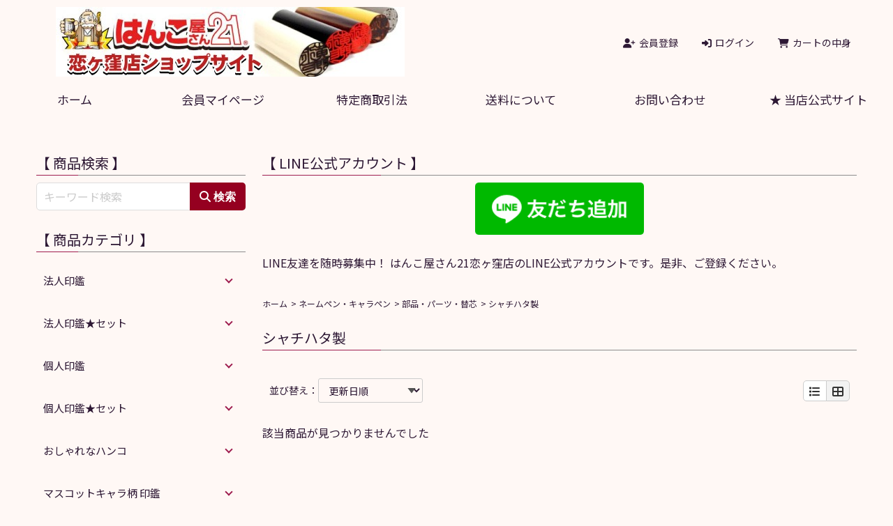

--- FILE ---
content_type: text/html; charset=UTF-8
request_url: http://www.kcc-hanko21-shop.com/p/item-list/list/cate_id/757/p0s0.html
body_size: 6034
content:
<!DOCTYPE html>

<html lang="ja">
    <head>
        <meta charset="utf-8" />
        <meta name="viewport" content="width=device-width, initial-scale=1.0">
        <title>シャチハタ製 ＜ はんこ屋さん21恋ヶ窪店ショップサイト</title>
<meta name="keywords" content="印鑑,はんこ,ハンコ,判子,ゴム印,名刺,ケース,彫刻,ネーム,プレート,名札,アクリル,国分寺,小金井,府中,小平,国立,実印,銀行印,認印,記念品," />
<meta name="description" content="シャチハタ製" />

<link rel="stylesheet" href="https://static.ec-sites.net/css/destyle.css?tid=7195&prev_mode=" type="text/css">
<link rel="stylesheet" href="https://static.ec-sites.net/css/drawer.css" media="screen and (max-width:767px)">
<link rel="stylesheet" href="https://static.ec-sites.net/css/slick.css">
<link rel="stylesheet" href="https://static.ec-sites.net/css/slick-theme.css">
<link rel="stylesheet" href="/p/style/css/style.css?tid=7195&prev_mode=" type="text/css">
<link rel="stylesheet" type="text/css" href="https://static.ec-sites.net/css/icon.css" media="all">
<link rel="stylesheet" type="text/css" href="https://static.ec-sites.net/css/review-omission.css" media="all">
    
<script type="text/javascript" src="https://static.ec-sites.net/js/hands_lib.js"></script><script src="https://static.ec-sites.net/js/scroll/jquery-3.7.1.min.js"></script><script src="https://static.ec-sites.net/js/scroll/iscroll.js"></script><script src="https://static.ec-sites.net/js/drawer/drawer.min.js"></script><script src="https://static.ec-sites.net/js/slider/slick.min.js"></script><script src="https://static.ec-sites.net/js/append.js"></script><script src="https://static.ec-sites.net/js/lightbox/lightbox.js"></script><script src="https://static.ec-sites.net/js/review_str_omission.js"></script>

</head>    
    
    <body class="drawer drawer--right">
        <header id="header">
            <div class="header-contents">
	<div class="site-title">
		<h2 class="text-xl"><a href="/"><span><img src="https://pict2.ec-sites.jp/img/1463/977370/20240328170253.jpg" border="0" alt="はんこ屋さん21恋ヶ窪店ショップサイト" ></span></a></h2>
	</div>
	<div class="above-tablet">
		<a href="https://cart.ec-sites.jp/cart_step2/new-member/input/es_shop_id/1463/" target="_blank"><i class="fas fa-user-plus"></i><span>会員登録</span></a>
		<a href="https://cart.ec-sites.jp/cart_step2/mypage/top/shid/1463/cv/1/"><i class="fas fas fa-sign-in-alt"></i><span>ログイン</span></a>
		<a href="https://cart.ec-sites.jp/cart_step2/pc/kago/es_shop_id/1463/"><i class="fas fa-shopping-cart"></i><span>カートの中身</span></a>
	</div>
</div>

<nav class="above-tablet text-md">
	<div class="container-fluid">
		<div class="menu-carts_navi-container">
			<ul id="menu-carts_navi" class="gnav">
					<li>
			<a class="drawer-brand" href="/">
				ホーム
		</a>
	</li>
	<li>
			<a class="drawer-brand" href="https://cart.ec-sites.jp/sp_step2/mypage/top/shid/1463/" target="_blank">
				会員マイページ
		</a>
	</li>
	<li>
			<a class="drawer-brand" href="/p/notice/trans/">
				特定商取引法
		</a>
	</li>
	<li>
			<a class="drawer-brand" href="/p/notice/ship/">
				送料について
		</a>
	</li>
	<li>
			<a class="drawer-brand" href="https://cart.ec-sites.jp/cart_step2/shop-inquery/top/shid/1463/" target="_blank">
				お問い合わせ
		</a>
	</li>
	<li>
			<a class="drawer-brand" href="https://www.hanko21-koigakubo.com/" target="_blank">
				★ 当店公式サイト
		</a>
	</li>

			</ul>
		</div>
	</div>
</nav>

<!-- 769px以下 -->
<div class="header-contents">
	<div class="below-tablet below-tablet-cart">
		<a href="https://cart.ec-sites.jp/cart_step2/pc/kago/es_shop_id/1463/"><i class="fas fa-shopping-cart"></i><span>カートの中身</span></a>
	</div>
</div>
<!-- hamburge-menu -->
<div role="banner" class="below-tablet">
	<button type="button" class="drawer-toggle drawer-hamburger">
		<span class="sr-only">toggle navigation</span>
		<span class="drawer-hamburger-icon"><span></span><span></span><span></span></span>
	</button>
	<nav class="drawer-nav" role="navigation">
		<ul class="drawer-menu">
				<li>
			<a class="drawer-brand" href="/">
				ホーム
		</a>
	</li>
	<li>
			<a class="drawer-brand" href="https://cart.ec-sites.jp/sp_step2/mypage/top/shid/1463/" target="_blank">
				会員マイページ
		</a>
	</li>
	<li>
			<a class="drawer-brand" href="/p/notice/trans/">
				特定商取引法
		</a>
	</li>
	<li>
			<a class="drawer-brand" href="/p/notice/ship/">
				送料について
		</a>
	</li>
	<li>
			<a class="drawer-brand" href="https://cart.ec-sites.jp/cart_step2/shop-inquery/top/shid/1463/" target="_blank">
				お問い合わせ
		</a>
	</li>
	<li>
			<a class="drawer-brand" href="https://www.hanko21-koigakubo.com/" target="_blank">
				★ 当店公式サイト
		</a>
	</li>

		</ul>
		<div class="drawer-menu-sub">
			<a href="https://cart.ec-sites.jp/cart_step2/new-member/input/es_shop_id/1463/" target="_blank"><i class="fas fa-user-plus"></i><span>会員登録</span></a>
			<a href="https://cart.ec-sites.jp/cart_step2/mypage/top/shid/1463/cv/1/"><i class="fas fas fa-sign-in-alt"></i><span>ログイン</span></a>
		</div>
	</nav>
</div>
        </header>
        
        <button id="js-pagetop" class="pagetop"><span class="pagetop__arrow"></span></button>
        
        <!-- [EC_MAIN_VISUAL] -->

        <div class="container">

            <div class="main-contents">
                <div class="mainbox main_free">
	<h4>【 LINE公式アカウント 】</h4>
	<div class="freebox">
	<center><a href="https://lin.ee/oFqTMoL" target="_blank" rel="noopener noreferrer"><img src="https://scdn.line-apps.com/n/line_add_friends/btn/ja.png" alt="友だち追加" height="75" border="0"></a></center>
<br>
LINE友達を随時募集中！ はんこ屋さん21恋ヶ窪店のLINE公式アカウントです。是非、ご登録ください。<br>

	</div>
</div><div class="breadcrumb"><span class="breadcrumb-item"><a href="/">ホーム</a></span><span class="breadcrumb-item"><a href="/p/item-list/list/cate_id/127/">ネームペン・キャラペン</a></span><span class="breadcrumb-item"><a href="/p/item-list/list/cate_id/756/">部品・パーツ・替芯</a></span><span class="breadcrumb-item">シャチハタ製</span></div><div class="mainbox"><h1>シャチハタ製</h1><ul class="under-category"></ul><div class="cate_note"></div></div><div class="mainbox">
          <div class="item_sort">
		<form action="/p/item-list/list/" method="POST" onchange="submit(this.form)" class="itemsort_select">
	<input type="hidden" name="lc" value="">
	<input type="hidden" name="uc" value="">
	<input type="hidden" name="keyword" value="">
	<input type="hidden" name="cate_id" value="757">
	<input type="hidden" name="genre_id" value="">
	<input type="hidden" name="disptype" value="2">
	並び替え：<select name="od">
	<option label="新着順" value="1">新着順</option>
<option label="更新日順" value="8" selected="selected">更新日順</option>
<option label="売価の安い順" value="4">売価の安い順</option>
<option label="売価の高い順" value="2">売価の高い順</option>

	</select>
	<!--<input type="submit" value="変更">-->
	</form>
	
				<ul class="list-switching">
					<li><a href="/p/item-list/list/disptype/1/cate_id/757/"><i class="fas fa-list"></i></a></li>
					<li class="current"><i class="fas fa-th-large"></i></li>
				</ul>
			
</div>
  
</div>

<div class="mainbox">
<ul class="item_thumbnail"><div class="mainbox">該当商品が見つかりませんでした</div></ul>
</div>

<div class="mainbox">
    <div class="pager">
        <ol class="pagination"></ol>
  </div>
</div>


            </div><!-- /.main-contents -->

            <div class="side-contents">
                <div class="sidebox side_search">
	<h4>【 商品検索 】</h4>
	<div class="search_form_box  btm55">
		<form action="/p/item-list/list/" method="get" name="search_form">
			<input type="hidden" name="disptype" value="">
			<div class="sf_keyword_box">
				<input type="text" name="keyword" value="" placeholder="キーワード検索">
			</div>
			<div class="sf_button_box">
									<input type="submit" value="&#xf002&nbsp;検索" onclick="search(); return false;">
							</div>
												</form>
	</div>
</div>
<div class="sidebox categorylist">
<h2>【 商品カテゴリ 】</h2>
<ul id="category">
<li><div class='main_category no_icon'><a href="/p/item-list/list/cate_id/122/p0s0.html">法人印鑑</a></div><ul class='sub_category' style='display: none;'><li class="no_icon"><a href="/p/item-list/list/cate_id/10/p0s0.html">法人実印・代表印</a></li><li class="no_icon"><a href="/p/item-list/list/cate_id/11/p0s0.html">法人銀行印</a></li><li class="no_icon"><a href="/p/item-list/list/cate_id/12/p0s0.html">法人角印</a></li><li class="no_icon"><a href="/p/item-list/list/cate_id/339/p0s0.html">職業資格印・丸印</a></li><li class="no_icon"><a href="/p/item-list/list/cate_id/750/p0s0.html">職業資格印・角印</a></li></ul></li><li><div class='main_category no_icon'><a href="/p/item-list/list/cate_id/68/p0s0.html">法人印鑑★セット</a></div><ul class='sub_category' style='display: none;'><li class="no_icon"><a href="/p/item-list/list/cate_id/117/p0s0.html">３本セット</a></li><li class="no_icon"><a href="/p/item-list/list/cate_id/118/p0s0.html">２本セット</a></li></ul></li><li><div class='main_category no_icon'><a href="/p/item-list/list/cate_id/9/p0s0.html">個人印鑑</a></div><ul class='sub_category' style='display: none;'><li class="no_icon"><a href="/p/item-list/list/cate_id/121/p0s0.html">実印</a></li><li class="no_icon"><a href="/p/item-list/list/cate_id/7/p0s0.html">銀行印</a></li><li class="no_icon"><a href="/p/item-list/list/cate_id/13/p0s0.html">認印</a></li></ul></li><li><div class='main_category no_icon'><a href="/p/item-list/list/cate_id/66/p0s0.html">個人印鑑★セット</a></div><ul class='sub_category' style='display: none;'><li class="no_icon"><a href="/p/item-list/list/cate_id/510/p0s0.html">３本セット</a></li><li class="no_icon"><a href="/p/item-list/list/cate_id/511/p0s0.html">２本セット</a></li></ul></li><li><div class='main_category no_icon'><a href="/p/item-list/list/cate_id/64/p0s0.html">おしゃれなハンコ</a></div><ul class='sub_category' style='display: none;'><li class="no_icon"><a href="/p/item-list/list/cate_id/401/p0s0.html">和風柄</a></li><li class="no_icon"><a href="/p/item-list/list/cate_id/403/p0s0.html">ポップ柄</a></li><li class="no_icon"><a href="/p/item-list/list/cate_id/404/p0s0.html">シンプルワンカラー</a></li></ul></li><li><div class='main_category no_icon'><a href="/p/item-list/list/cate_id/194/p0s0.html">マスコットキャラ柄 印鑑</a></div><ul class='sub_category' style='display: none;'><li class="no_icon"><a href="/p/item-list/list/cate_id/423/p0s0.html">ディズニー・ミッキー</a></li><li class="no_icon"><a href="/p/item-list/list/cate_id/446/p0s0.html">スヌーピー</a></li><li class="no_icon"><a href="/p/item-list/list/cate_id/125/p0s0.html">ハローキティ</a></li><li class="no_icon"><a href="/p/item-list/list/cate_id/381/p0s0.html">リトルツインスターズ</a></li><li class="no_icon"><a href="/p/item-list/list/cate_id/382/p0s0.html">マイメロディ</a></li><li class="no_icon"><a href="/p/item-list/list/cate_id/769/p0s0.html">サンリオキャラ</a></li><li class="no_icon"><a href="/p/item-list/list/cate_id/388/p0s0.html">すみっコぐらし</a></li></ul></li><li><div class='main_category no_icon'><a href="/p/item-list/list/cate_id/503/p0s0.html">アニメキャラ柄 印鑑</a></div><ul class='sub_category' style='display: none;'><li class="no_icon"><a href="/p/item-list/list/cate_id/504/p0s0.html">名探偵コナン</a></li><li class="no_icon"><a href="/p/item-list/list/cate_id/543/p0s0.html">鬼滅の刃</a></li><li class="no_icon"><a href="/p/item-list/list/cate_id/774/p0s0.html">SPY×FAMILY</a></li><li class="no_icon"><a href="/p/item-list/list/cate_id/775/p0s0.html">【推しの子】</a></li></ul></li><li><div class='main_category no_icon'><a href="/p/item-list/list/cate_id/82/p0s0.html">その他の印鑑</a></div><ul class='sub_category' style='display: none;'><li class="no_icon"><a href="/p/item-list/list/cate_id/83/p0s0.html">落款印・篆刻印</a></li></ul></li><li><div class='main_category no_icon'><a href="/p/item-list/list/cate_id/6/p0s0.html">印鑑ケース・専用ケース・印箱</a></div><ul class='sub_category' style='display: none;'><li class="no_icon"><a href="/p/item-list/list/cate_id/85/p0s0.html">高級ハード印鑑ケース</a></li><li class="no_icon"><a href="/p/item-list/list/cate_id/218/p0s0.html">ライトハード印鑑ケース</a></li><li class="no_icon"><a href="/p/item-list/list/cate_id/86/p0s0.html">プラスチック印鑑ケース</a></li><li class="no_icon"><a href="/p/item-list/list/cate_id/140/p0s0.html">キャラクター印鑑ケース</a></li><li class="no_icon"><a href="/p/item-list/list/cate_id/88/p0s0.html">多機能印章ケース</a></li><li class="no_icon"><a href="/p/item-list/list/cate_id/248/p0s0.html">落款印用ケース</a></li><li class="no_icon"><a href="/p/item-list/list/cate_id/432/p0s0.html">印箱・タワー</a></li><li class="no_icon"><a href="/p/item-list/list/cate_id/795/p0s0.html">化粧箱</a></li></ul></li><li><div class='main_category no_icon'><a href="/p/item-list/list/cate_id/127/p0s0.html">ネームペン・キャラペン</a></div><ul class='sub_category' style='display: none;'><li class="no_icon"><a href="/p/item-list/list/cate_id/169/p0s0.html">ペン＋ネーム印</a></li><li class="no_icon"><a href="/p/item-list/list/cate_id/170/p0s0.html">ペン＋訂正印</a></li><li class="no_icon"><a href="/p/item-list/list/cate_id/171/p0s0.html">ペン＋ネーム印＋訂正印</a></li><li class="no_icon"><a href="/p/item-list/list/cate_id/410/p0s0.html">ペン＋ネーム印＋印鑑</a></li><li class="no_icon"><a href="/p/item-list/list/cate_id/484/p0s0.html">ペン＋キャラ印</a></li><li class="no_icon"><a href="/p/item-list/list/cate_id/518/p0s0.html">その他のハンコペン</a></li><li class="no_icon"><a href="/p/item-list/list/cate_id/756/p0s0.html">部品・パーツ・替芯</a></li></ul></li><li><div class='main_category no_icon'><a href="/p/item-list/list/cate_id/128/p0s0.html">ネーム印・キャラ印</a></div><ul class='sub_category' style='display: none;'><li class="no_icon"><a href="/p/item-list/list/cate_id/672/p0s0.html">★人気「シャチハタ ネーム９」</a></li><li class="no_icon"><a href="/p/item-list/list/cate_id/129/p0s0.html">ネーム印</a></li><li class="no_icon"><a href="/p/item-list/list/cate_id/749/p0s0.html">イラスト付 ネーム印</a></li><li class="no_icon"><a href="/p/item-list/list/cate_id/764/p0s0.html">よみがな付 ネーム印</a></li><li class="no_icon"><a href="/p/item-list/list/cate_id/130/p0s0.html">訂正印</a></li><li class="no_icon"><a href="/p/item-list/list/cate_id/407/p0s0.html">ネーム印＋訂正印</a></li><li class="no_icon"><a href="/p/item-list/list/cate_id/421/p0s0.html">ネーム印＋印鑑</a></li><li class="no_icon"><a href="/p/item-list/list/cate_id/409/p0s0.html">ネーム印＋訂正印＋印鑑</a></li><li class="no_icon"><a href="/p/item-list/list/cate_id/528/p0s0.html">印鑑･ネーム印ホルダー</a></li><li class="no_icon"><a href="/p/item-list/list/cate_id/480/p0s0.html">ネーム印ストラップ</a></li><li class="no_icon"><a href="/p/item-list/list/cate_id/751/p0s0.html">パーツ・部品</a></li></ul></li><li><div class='main_category no_icon'><a href="/p/item-list/list/cate_id/363/p0s0.html">ゴム印・スタンプ（別注品）</a></div><ul class='sub_category' style='display: none;'><li class="no_icon"><a href="/p/item-list/list/cate_id/98/p0s0.html">住所印</a></li><li class="no_icon"><a href="/p/item-list/list/cate_id/188/p0s0.html">角印</a></li><li class="no_icon"><a href="/p/item-list/list/cate_id/100/p0s0.html">風雅印</a></li><li class="no_icon"><a href="/p/item-list/list/cate_id/187/p0s0.html">のし名入れ印</a></li></ul></li><li><div class='main_category no_icon'><a href="/p/item-list/list/cate_id/2/p0s0.html">スタンプ（業務・慶弔・贈答）</a></div><ul class='sub_category' style='display: none;'><li class="no_icon"><a href="/p/item-list/list/cate_id/99/p0s0.html">科目印</a></li><li class="no_icon"><a href="/p/item-list/list/cate_id/348/p0s0.html">慶弔・贈答用</a></li><li class="no_icon"><a href="/p/item-list/list/cate_id/208/p0s0.html">書類・事務処理用</a></li><li class="no_icon"><a href="/p/item-list/list/cate_id/346/p0s0.html">会計・簿記用</a></li><li class="no_icon"><a href="/p/item-list/list/cate_id/347/p0s0.html">郵便・封筒用</a></li><li class="no_icon"><a href="/p/item-list/list/cate_id/497/p0s0.html">名刺用挨拶印</a></li><li class="no_icon"><a href="/p/item-list/list/cate_id/206/p0s0.html">医療用</a></li><li class="no_icon"><a href="/p/item-list/list/cate_id/498/p0s0.html">出勤簿用</a></li><li class="no_icon"><a href="/p/item-list/list/cate_id/349/p0s0.html">等級表示印</a></li><li class="no_icon"><a href="/p/item-list/list/cate_id/209/p0s0.html">回転印</a></li><li class="no_icon"><a href="/p/item-list/list/cate_id/102/p0s0.html">データ印</a></li><li class="no_icon"><a href="/p/item-list/list/cate_id/773/p0s0.html">イラスト英字入り</a></li><li class="no_icon"><a href="/p/item-list/list/cate_id/101/p0s0.html">その他</a></li></ul></li><li><div class='main_category no_icon'><a href="/p/item-list/list/cate_id/770/p0s0.html">スタンプ（連結文字・一文字）</a></div><ul class='sub_category' style='display: none;'><li class="no_icon"><a href="/p/item-list/list/cate_id/771/p0s0.html">柄付ゴム印（シャチハタ）</a></li><li class="no_icon"><a href="/p/item-list/list/cate_id/772/p0s0.html">エンドレススタンプ（サンビー）</a></li></ul></li><li><div class='main_category no_icon'><a href="/p/item-list/list/cate_id/514/p0s0.html">スタンプ（先生・知育・名前）</a></div><ul class='sub_category' style='display: none;'><li class="no_icon"><a href="/p/item-list/list/cate_id/186/p0s0.html">お名前スタンプ(入園･入学)</a></li><li class="no_icon"><a href="/p/item-list/list/cate_id/516/p0s0.html">先生・評価・ご褒美スタンプ</a></li><li class="no_icon"><a href="/p/item-list/list/cate_id/289/p0s0.html">知育・学習・成長スタンプ</a></li><li class="no_icon"><a href="/p/item-list/list/cate_id/499/p0s0.html">通信簿用</a></li></ul></li><li><div class='main_category no_icon'><a href="/p/item-list/list/cate_id/331/p0s0.html">スタンプ（雑貨・イラスト）</a></div><ul class='sub_category' style='display: none;'><li class="no_icon"><a href="/p/item-list/list/cate_id/824/p0s0.html">日本のおみやげはんこ</a></li><li class="no_icon"><a href="/p/item-list/list/cate_id/723/p0s0.html">スケジュールアイコンスタンプ</a></li><li class="no_icon"><a href="/p/item-list/list/cate_id/727/p0s0.html">日付と言葉をデコるクリアスタンプ</a></li><li class="no_icon"><a href="/p/item-list/list/cate_id/724/p0s0.html">めくりめくる</a></li><li class="no_icon"><a href="/p/item-list/list/cate_id/725/p0s0.html">ごきげんとりスタンプ</a></li><li class="no_icon"><a href="/p/item-list/list/cate_id/726/p0s0.html">ニコマスタンプ</a></li><li class="no_icon"><a href="/p/item-list/list/cate_id/789/p0s0.html">ただいま休けい中</a></li><li class="no_icon"><a href="/p/item-list/list/cate_id/788/p0s0.html">オフィスぐらし</a></li><li class="no_icon"><a href="/p/item-list/list/cate_id/728/p0s0.html">INK BIYORI スタンプ</a></li><li class="no_icon"><a href="/p/item-list/list/cate_id/642/p0s0.html">クラフトはんこ 和柄</a></li><li class="no_icon"><a href="/p/item-list/list/cate_id/643/p0s0.html">クラフトはんこ 洋柄</a></li><li class="no_icon"><a href="/p/item-list/list/cate_id/666/p0s0.html">回転デコレーションスタンプ</a></li><li class="no_icon"><a href="/p/item-list/list/cate_id/704/p0s0.html">回転デコレーションスタンプMINI</a></li><li class="no_icon"><a href="/p/item-list/list/cate_id/597/p0s0.html">認めた印</a></li><li class="no_icon"><a href="/p/item-list/list/cate_id/598/p0s0.html">eric コラボスタンプ</a></li><li class="no_icon"><a href="/p/item-list/list/cate_id/599/p0s0.html">とみこはん コラボスタンプ</a></li><li class="no_icon"><a href="/p/item-list/list/cate_id/787/p0s0.html">ANZ STAMP</a></li><li class="no_icon"><a href="/p/item-list/list/cate_id/800/p0s0.html">ノトトテン</a></li><li class="no_icon"><a href="/p/item-list/list/cate_id/729/p0s0.html">ノトトジョイン</a></li><li class="no_icon"><a href="/p/item-list/list/cate_id/730/p0s0.html">ノトトローラー</a></li><li class="no_icon"><a href="/p/item-list/list/cate_id/708/p0s0.html">連結文字スタンプ</a></li></ul></li><li><div class='main_category no_icon'><a href="/p/item-list/list/cate_id/191/p0s0.html">スタンプ（キャラ･アニメ）</a></div><ul class='sub_category' style='display: none;'><li class="no_icon"><a href="/p/item-list/list/cate_id/290/p0s0.html">アニメキャラ</a></li></ul></li><li><div class='main_category no_icon'><a href="/p/item-list/list/cate_id/303/p0s0.html">スタンプ（特殊・趣味・他）</a></div><ul class='sub_category' style='display: none;'><li class="no_icon"><a href="/p/item-list/list/cate_id/304/p0s0.html">シーリングワックススタンプ（封蝋印）</a></li><li class="no_icon"><a href="/p/item-list/list/cate_id/305/p0s0.html">ゴルフボールスタンプ</a></li><li class="no_icon"><a href="/p/item-list/list/cate_id/500/p0s0.html">個人情報保護用</a></li><li class="no_icon"><a href="/p/item-list/list/cate_id/306/p0s0.html">その他</a></li></ul></li><li><div class='main_category no_icon'><a href="/p/item-list/list/cate_id/425/p0s0.html">朱肉・スタンプ台・インクパッド</a></div><ul class='sub_category' style='display: none;'><li class="no_icon"><a href="/p/item-list/list/cate_id/89/p0s0.html">朱肉</a></li><li class="no_icon"><a href="/p/item-list/list/cate_id/90/p0s0.html">スタンプ台</a></li><li class="no_icon"><a href="/p/item-list/list/cate_id/682/p0s0.html">２色コンビ</a></li><li class="no_icon"><a href="/p/item-list/list/cate_id/427/p0s0.html">インクパッド（紙製品向け）</a></li><li class="no_icon"><a href="/p/item-list/list/cate_id/567/p0s0.html">インクパッド（多目的用）</a></li></ul></li><li><div class='main_category no_icon'><a href="/p/item-list/list/cate_id/426/p0s0.html">印章用品･補充インク･部品</a></div><ul class='sub_category' style='display: none;'><li class="no_icon"><a href="/p/item-list/list/cate_id/93/p0s0.html">補充インク</a></li><li class="no_icon"><a href="/p/item-list/list/cate_id/430/p0s0.html">印章用品</a></li><li class="no_icon"><a href="/p/item-list/list/cate_id/592/p0s0.html">シャチハタ 部品・パーツ</a></li></ul></li><li><div class='main_category no_icon'><a href="/p/item-list/list/cate_id/711/p0s0.html">ペン・鉛筆・デコ商材・文具類</a></div><ul class='sub_category' style='display: none;'><li class="no_icon"><a href="/p/item-list/list/cate_id/712/p0s0.html">ペン類</a></li><li class="no_icon"><a href="/p/item-list/list/cate_id/720/p0s0.html">色鉛筆類</a></li><li class="no_icon"><a href="/p/item-list/list/cate_id/731/p0s0.html">お名前シール</a></li><li class="no_icon"><a href="/p/item-list/list/cate_id/822/p0s0.html">文具類</a></li></ul></li><li><div class='main_category no_icon'><a href="/p/item-list/list/cate_id/223/p0s0.html">名入れギフト･メモリアル</a></div><ul class='sub_category' style='display: none;'><li class="no_icon"><a href="/p/item-list/list/cate_id/233/p0s0.html">フォトスタンド・写真立て</a></li><li class="no_icon"><a href="/p/item-list/list/cate_id/235/p0s0.html">ウェディングボード</a></li><li class="no_icon"><a href="/p/item-list/list/cate_id/244/p0s0.html">トロフィー・表彰楯</a></li><li class="no_icon"><a href="/p/item-list/list/cate_id/62/p0s0.html">名刺入れ･パスケース</a></li><li class="no_icon"><a href="/p/item-list/list/cate_id/227/p0s0.html">ステーショナリー</a></li><li class="no_icon"><a href="/p/item-list/list/cate_id/226/p0s0.html">ブックマーカー(しおり)</a></li><li class="no_icon"><a href="/p/item-list/list/cate_id/240/p0s0.html">USBメモリ・PC周辺</a></li><li class="no_icon"><a href="/p/item-list/list/cate_id/647/p0s0.html">テーブルウェア</a></li><li class="no_icon"><a href="/p/item-list/list/cate_id/648/p0s0.html">インテリア</a></li><li class="no_icon"><a href="/p/item-list/list/cate_id/649/p0s0.html">趣味・コレクション</a></li></ul></li><li><div class='main_category no_icon'><a href="/p/item-list/list/cate_id/203/p0s0.html">ビジネスプレート・銘板・表札</a></div><ul class='sub_category' style='display: none;'><li class="no_icon"><a href="/p/item-list/list/cate_id/664/p0s0.html">業種別プレート</a></li><li class="no_icon"><a href="/p/item-list/list/cate_id/607/p0s0.html">置き型サイン</a></li><li class="no_icon"><a href="/p/item-list/list/cate_id/609/p0s0.html">壁用サイン</a></li><li class="no_icon"><a href="/p/item-list/list/cate_id/653/p0s0.html">アクリル立体表札</a></li><li class="no_icon"><a href="/p/item-list/list/cate_id/605/p0s0.html">プレート表札</a></li><li class="no_icon"><a href="/p/item-list/list/cate_id/655/p0s0.html">ルームプレート・部屋札</a></li><li class="no_icon"><a href="/p/item-list/list/cate_id/663/p0s0.html">その他のプレート</a></li></ul></li><li><div class='main_category_only no_icon_mco'><a href="/p/item-list/list/cate_id/608/p0s0.html">名札・ネームプレート</a></div></li><li><div class='main_category no_icon'><a href="/p/item-list/list/cate_id/225/p0s0.html">ゴルフグッズ</a></div><ul class='sub_category' style='display: none;'><li class="no_icon"><a href="/p/item-list/list/cate_id/246/p0s0.html">ネームタグ</a></li><li class="no_icon"><a href="/p/item-list/list/cate_id/620/p0s0.html">グリーンマーカー</a></li><li class="no_icon"><a href="/p/item-list/list/cate_id/252/p0s0.html">ボールスタンプ</a></li><li class="no_icon"><a href="/p/item-list/list/cate_id/717/p0s0.html">その他グッズ</a></li></ul></li><li><div class='main_category_only no_icon_mco'><a href="/p/item-list/list/cate_id/272/p0s0.html">ペットタグ・グッズ</a></div></li><li><div class='main_category no_icon'><a href="/p/item-list/list/cate_id/222/p0s0.html">ストラップ･キーホルダー</a></div><ul class='sub_category' style='display: none;'><li class="no_icon"><a href="/p/item-list/list/cate_id/229/p0s0.html">ストラップ</a></li><li class="no_icon"><a href="/p/item-list/list/cate_id/230/p0s0.html">キーホルダー・キーケース</a></li></ul></li><li><div class='main_category no_icon'><a href="/p/item-list/list/cate_id/198/p0s0.html">ファンシー</a></div><ul class='sub_category' style='display: none;'><li class="no_icon"><a href="/p/item-list/list/cate_id/283/p0s0.html">学童用品</a></li><li class="no_icon"><a href="/p/item-list/list/cate_id/776/p0s0.html">アニメグッズ</a></li><li class="no_icon"><a href="/p/item-list/list/cate_id/202/p0s0.html">その他</a></li></ul></li><li><div class='main_category_only no_icon_mco'><a href="/p/item-list/list/cate_id/671/p0s0.html">※ 見積品購入専用</a></div></li>
</ul>
</div><div class="sidebox side_free">
    <div class="side_freebox">
   <div style="text-align:center;">
    <script type="text/javascript" charset="utf-8" src="https://app.ec-sites.jp/calendar/if/sys/2/shop/1463/enc/3"></script>
   </div>
  </div>
</div>
            </div><!-- /.side-contents -->

        </div><!-- /.container -->

        <div class="bottom-contents">
            
        </div><!-- /.bottom-contents -->

        <footer>           
            <div class="footer-inner">
                <ul class="footer-navi">
		<li>
				<a href="/">ホーム</a>
				</li>
		<li>
				<a href="/p/notice/trans/">特定商取引法</a>
				</li>
		<li>
				<a href="/p/notice/privacy/" target="_blank">個人情報保護方針</a>
				</li>
		<li>
				<a href=" /p/notice/ship/">送料について</a>
				</li>
		<li>
				<a href="https://cart.ec-sites.jp/cart_step2/shop-inquery/top/shid/1463/" target="_blank">お問い合わせ</a>
				</li>
		<li>
				<a href="https://www.hanko21-koigakubo.com/" target="_blank">はんこ屋さん21恋ヶ窪店 公式サイト</a>
				</li>
	</ul>
<div class="footer_bottom">
	<div class="footer_boder"></div>
	<a href="/"><img src="https://pict2.ec-sites.jp/img/1463/977370/20240328170253.jpg" border="0" alt="はんこ屋さん21恋ヶ窪店ショップサイト" ></a>
	<p class="copyright">Copyright (c) 2026 はんこ屋さん21恋ヶ窪店ショップサイト All Rights Reserved. </p>
	
</div>
            </div><!-- /.footer-inner -->
        </footer>

        <script type="text/javascript">
            
            jQuery(function ($) {
                /*drawer*/
                $('.drawer').drawer(); 
                
                /*category*/
                $('.sub_category').hide();
                $('.main_category').click(function(){
                    $('ul.sub_category').slideUp();
                    $('.main_category').removeClass('open');
                    if($('+ul.sub_category',this).css('display') == 'none'){
                        $('+ul.sub_category',this).slideDown();
                        $(this).addClass('open');
                    }
                });
                
                /*to-top*/
                $("#js-pagetop").click(function () {
                    $('html, body').animate({
                        scrollTop: 0
                    }, 300);
                });
                $(window).scroll(function () {
                    if ($(window).scrollTop() > 1) {
                        $('#js-pagetop').fadeIn(300).css('display', 'flex')
                    } else {
                        $('#js-pagetop').fadeOut(300)
                    }
                });
            
            
            });
            
            
        </script>
    <script charset="utf-8" src="https://js2.ec-sites.jp/estag.js?sid=1463"></script>
</body>
</html>

--- FILE ---
content_type: application/x-javascript
request_url: https://app.ec-sites.jp/calendar/if/sys/2/shop/1463/enc/3
body_size: 151
content:
document.write('<iframe width="160" height="274" scrolling="no" frameborder="0" src="https://app.ec-sites.jp/calendar/html/sys/2/shop/1463"></iframe>')